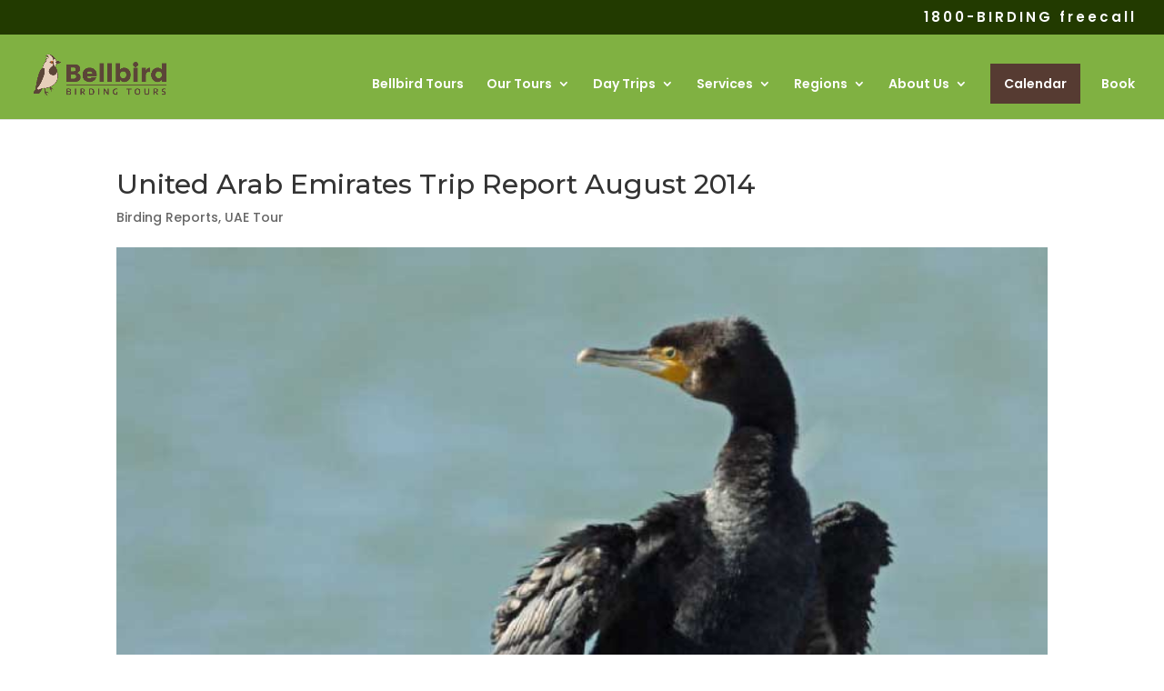

--- FILE ---
content_type: text/css
request_url: https://bellbirdtours.com/wp-content/themes/divi-child-theme-ZZ/style.css?ver=4.27.4
body_size: -66
content:
/*
 Theme Name:   Divi Child Theme
 Theme URI:    https://wildlife.plus/
 Description:  Divi Child Theme
 Author:       Wildlife Plus
 Author URI:   https://wildlife.plus/
 Version:      3.0
 Template:     Divi
*/
